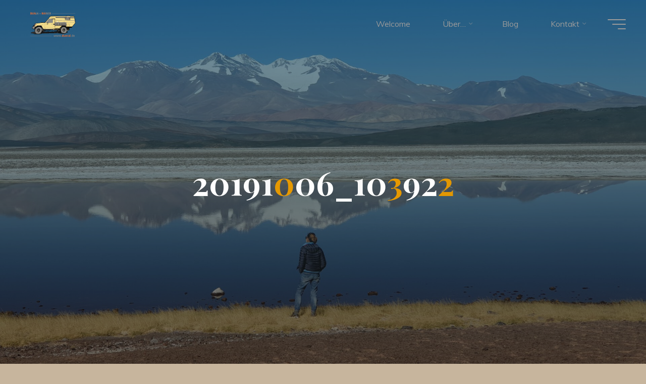

--- FILE ---
content_type: text/html; charset=UTF-8
request_url: https://dunrai.de/20191006_103922/
body_size: 75217
content:
<!DOCTYPE html>
<html lang="de">
<head>
<meta name="viewport" content="width=device-width, user-scalable=yes, initial-scale=1.0">
<meta http-equiv="X-UA-Compatible" content="IE=edge" /><meta charset="UTF-8">
<link rel="profile" href="http://gmpg.org/xfn/11">
<title>20191006_103922</title>
<meta name='robots' content='max-image-preview:large' />
	<style>img:is([sizes="auto" i], [sizes^="auto," i]) { contain-intrinsic-size: 3000px 1500px }</style>
	<link rel='dns-prefetch' href='//secure.gravatar.com' />
<link rel='dns-prefetch' href='//stats.wp.com' />
<link rel='dns-prefetch' href='//fonts.googleapis.com' />
<link rel='dns-prefetch' href='//v0.wordpress.com' />
<link rel='preconnect' href='//c0.wp.com' />
<link rel='preconnect' href='//i0.wp.com' />
<link rel="alternate" type="application/rss+xml" title=" &raquo; Feed" href="https://dunrai.de/feed/" />
<link rel="alternate" type="application/rss+xml" title=" &raquo; Kommentar-Feed" href="https://dunrai.de/comments/feed/" />
<link rel="alternate" type="application/rss+xml" title=" &raquo; 20191006_103922-Kommentar-Feed" href="https://dunrai.de/feed/?attachment_id=1551" />
<script>
window._wpemojiSettings = {"baseUrl":"https:\/\/s.w.org\/images\/core\/emoji\/15.0.3\/72x72\/","ext":".png","svgUrl":"https:\/\/s.w.org\/images\/core\/emoji\/15.0.3\/svg\/","svgExt":".svg","source":{"concatemoji":"https:\/\/dunrai.de\/wp-includes\/js\/wp-emoji-release.min.js?ver=6.7.4"}};
/*! This file is auto-generated */
!function(i,n){var o,s,e;function c(e){try{var t={supportTests:e,timestamp:(new Date).valueOf()};sessionStorage.setItem(o,JSON.stringify(t))}catch(e){}}function p(e,t,n){e.clearRect(0,0,e.canvas.width,e.canvas.height),e.fillText(t,0,0);var t=new Uint32Array(e.getImageData(0,0,e.canvas.width,e.canvas.height).data),r=(e.clearRect(0,0,e.canvas.width,e.canvas.height),e.fillText(n,0,0),new Uint32Array(e.getImageData(0,0,e.canvas.width,e.canvas.height).data));return t.every(function(e,t){return e===r[t]})}function u(e,t,n){switch(t){case"flag":return n(e,"\ud83c\udff3\ufe0f\u200d\u26a7\ufe0f","\ud83c\udff3\ufe0f\u200b\u26a7\ufe0f")?!1:!n(e,"\ud83c\uddfa\ud83c\uddf3","\ud83c\uddfa\u200b\ud83c\uddf3")&&!n(e,"\ud83c\udff4\udb40\udc67\udb40\udc62\udb40\udc65\udb40\udc6e\udb40\udc67\udb40\udc7f","\ud83c\udff4\u200b\udb40\udc67\u200b\udb40\udc62\u200b\udb40\udc65\u200b\udb40\udc6e\u200b\udb40\udc67\u200b\udb40\udc7f");case"emoji":return!n(e,"\ud83d\udc26\u200d\u2b1b","\ud83d\udc26\u200b\u2b1b")}return!1}function f(e,t,n){var r="undefined"!=typeof WorkerGlobalScope&&self instanceof WorkerGlobalScope?new OffscreenCanvas(300,150):i.createElement("canvas"),a=r.getContext("2d",{willReadFrequently:!0}),o=(a.textBaseline="top",a.font="600 32px Arial",{});return e.forEach(function(e){o[e]=t(a,e,n)}),o}function t(e){var t=i.createElement("script");t.src=e,t.defer=!0,i.head.appendChild(t)}"undefined"!=typeof Promise&&(o="wpEmojiSettingsSupports",s=["flag","emoji"],n.supports={everything:!0,everythingExceptFlag:!0},e=new Promise(function(e){i.addEventListener("DOMContentLoaded",e,{once:!0})}),new Promise(function(t){var n=function(){try{var e=JSON.parse(sessionStorage.getItem(o));if("object"==typeof e&&"number"==typeof e.timestamp&&(new Date).valueOf()<e.timestamp+604800&&"object"==typeof e.supportTests)return e.supportTests}catch(e){}return null}();if(!n){if("undefined"!=typeof Worker&&"undefined"!=typeof OffscreenCanvas&&"undefined"!=typeof URL&&URL.createObjectURL&&"undefined"!=typeof Blob)try{var e="postMessage("+f.toString()+"("+[JSON.stringify(s),u.toString(),p.toString()].join(",")+"));",r=new Blob([e],{type:"text/javascript"}),a=new Worker(URL.createObjectURL(r),{name:"wpTestEmojiSupports"});return void(a.onmessage=function(e){c(n=e.data),a.terminate(),t(n)})}catch(e){}c(n=f(s,u,p))}t(n)}).then(function(e){for(var t in e)n.supports[t]=e[t],n.supports.everything=n.supports.everything&&n.supports[t],"flag"!==t&&(n.supports.everythingExceptFlag=n.supports.everythingExceptFlag&&n.supports[t]);n.supports.everythingExceptFlag=n.supports.everythingExceptFlag&&!n.supports.flag,n.DOMReady=!1,n.readyCallback=function(){n.DOMReady=!0}}).then(function(){return e}).then(function(){var e;n.supports.everything||(n.readyCallback(),(e=n.source||{}).concatemoji?t(e.concatemoji):e.wpemoji&&e.twemoji&&(t(e.twemoji),t(e.wpemoji)))}))}((window,document),window._wpemojiSettings);
</script>
<link rel='stylesheet' id='sbi_styles-css' href='https://dunrai.de/wp-content/plugins/instagram-feed/css/sbi-styles.min.css?ver=6.10.0' media='all' />
<style id='wp-emoji-styles-inline-css'>

	img.wp-smiley, img.emoji {
		display: inline !important;
		border: none !important;
		box-shadow: none !important;
		height: 1em !important;
		width: 1em !important;
		margin: 0 0.07em !important;
		vertical-align: -0.1em !important;
		background: none !important;
		padding: 0 !important;
	}
</style>
<link rel='stylesheet' id='wp-block-library-css' href='https://c0.wp.com/c/6.7.4/wp-includes/css/dist/block-library/style.min.css' media='all' />
<link rel='stylesheet' id='mediaelement-css' href='https://c0.wp.com/c/6.7.4/wp-includes/js/mediaelement/mediaelementplayer-legacy.min.css' media='all' />
<link rel='stylesheet' id='wp-mediaelement-css' href='https://c0.wp.com/c/6.7.4/wp-includes/js/mediaelement/wp-mediaelement.min.css' media='all' />
<style id='jetpack-sharing-buttons-style-inline-css'>
.jetpack-sharing-buttons__services-list{display:flex;flex-direction:row;flex-wrap:wrap;gap:0;list-style-type:none;margin:5px;padding:0}.jetpack-sharing-buttons__services-list.has-small-icon-size{font-size:12px}.jetpack-sharing-buttons__services-list.has-normal-icon-size{font-size:16px}.jetpack-sharing-buttons__services-list.has-large-icon-size{font-size:24px}.jetpack-sharing-buttons__services-list.has-huge-icon-size{font-size:36px}@media print{.jetpack-sharing-buttons__services-list{display:none!important}}.editor-styles-wrapper .wp-block-jetpack-sharing-buttons{gap:0;padding-inline-start:0}ul.jetpack-sharing-buttons__services-list.has-background{padding:1.25em 2.375em}
</style>
<style id='classic-theme-styles-inline-css'>
/*! This file is auto-generated */
.wp-block-button__link{color:#fff;background-color:#32373c;border-radius:9999px;box-shadow:none;text-decoration:none;padding:calc(.667em + 2px) calc(1.333em + 2px);font-size:1.125em}.wp-block-file__button{background:#32373c;color:#fff;text-decoration:none}
</style>
<style id='global-styles-inline-css'>
:root{--wp--preset--aspect-ratio--square: 1;--wp--preset--aspect-ratio--4-3: 4/3;--wp--preset--aspect-ratio--3-4: 3/4;--wp--preset--aspect-ratio--3-2: 3/2;--wp--preset--aspect-ratio--2-3: 2/3;--wp--preset--aspect-ratio--16-9: 16/9;--wp--preset--aspect-ratio--9-16: 9/16;--wp--preset--color--black: #000000;--wp--preset--color--cyan-bluish-gray: #abb8c3;--wp--preset--color--white: #ffffff;--wp--preset--color--pale-pink: #f78da7;--wp--preset--color--vivid-red: #cf2e2e;--wp--preset--color--luminous-vivid-orange: #ff6900;--wp--preset--color--luminous-vivid-amber: #fcb900;--wp--preset--color--light-green-cyan: #7bdcb5;--wp--preset--color--vivid-green-cyan: #00d084;--wp--preset--color--pale-cyan-blue: #8ed1fc;--wp--preset--color--vivid-cyan-blue: #0693e3;--wp--preset--color--vivid-purple: #9b51e0;--wp--preset--color--accent-1: #e89a00;--wp--preset--color--accent-2: #00898c;--wp--preset--color--headings: #162521;--wp--preset--color--sitetext: #000000;--wp--preset--color--sitebg: #9a9a9a;--wp--preset--gradient--vivid-cyan-blue-to-vivid-purple: linear-gradient(135deg,rgba(6,147,227,1) 0%,rgb(155,81,224) 100%);--wp--preset--gradient--light-green-cyan-to-vivid-green-cyan: linear-gradient(135deg,rgb(122,220,180) 0%,rgb(0,208,130) 100%);--wp--preset--gradient--luminous-vivid-amber-to-luminous-vivid-orange: linear-gradient(135deg,rgba(252,185,0,1) 0%,rgba(255,105,0,1) 100%);--wp--preset--gradient--luminous-vivid-orange-to-vivid-red: linear-gradient(135deg,rgba(255,105,0,1) 0%,rgb(207,46,46) 100%);--wp--preset--gradient--very-light-gray-to-cyan-bluish-gray: linear-gradient(135deg,rgb(238,238,238) 0%,rgb(169,184,195) 100%);--wp--preset--gradient--cool-to-warm-spectrum: linear-gradient(135deg,rgb(74,234,220) 0%,rgb(151,120,209) 20%,rgb(207,42,186) 40%,rgb(238,44,130) 60%,rgb(251,105,98) 80%,rgb(254,248,76) 100%);--wp--preset--gradient--blush-light-purple: linear-gradient(135deg,rgb(255,206,236) 0%,rgb(152,150,240) 100%);--wp--preset--gradient--blush-bordeaux: linear-gradient(135deg,rgb(254,205,165) 0%,rgb(254,45,45) 50%,rgb(107,0,62) 100%);--wp--preset--gradient--luminous-dusk: linear-gradient(135deg,rgb(255,203,112) 0%,rgb(199,81,192) 50%,rgb(65,88,208) 100%);--wp--preset--gradient--pale-ocean: linear-gradient(135deg,rgb(255,245,203) 0%,rgb(182,227,212) 50%,rgb(51,167,181) 100%);--wp--preset--gradient--electric-grass: linear-gradient(135deg,rgb(202,248,128) 0%,rgb(113,206,126) 100%);--wp--preset--gradient--midnight: linear-gradient(135deg,rgb(2,3,129) 0%,rgb(40,116,252) 100%);--wp--preset--font-size--small: 10px;--wp--preset--font-size--medium: 20px;--wp--preset--font-size--large: 25px;--wp--preset--font-size--x-large: 42px;--wp--preset--font-size--normal: 16px;--wp--preset--font-size--larger: 40px;--wp--preset--spacing--20: 0.44rem;--wp--preset--spacing--30: 0.67rem;--wp--preset--spacing--40: 1rem;--wp--preset--spacing--50: 1.5rem;--wp--preset--spacing--60: 2.25rem;--wp--preset--spacing--70: 3.38rem;--wp--preset--spacing--80: 5.06rem;--wp--preset--shadow--natural: 6px 6px 9px rgba(0, 0, 0, 0.2);--wp--preset--shadow--deep: 12px 12px 50px rgba(0, 0, 0, 0.4);--wp--preset--shadow--sharp: 6px 6px 0px rgba(0, 0, 0, 0.2);--wp--preset--shadow--outlined: 6px 6px 0px -3px rgba(255, 255, 255, 1), 6px 6px rgba(0, 0, 0, 1);--wp--preset--shadow--crisp: 6px 6px 0px rgba(0, 0, 0, 1);}:where(.is-layout-flex){gap: 0.5em;}:where(.is-layout-grid){gap: 0.5em;}body .is-layout-flex{display: flex;}.is-layout-flex{flex-wrap: wrap;align-items: center;}.is-layout-flex > :is(*, div){margin: 0;}body .is-layout-grid{display: grid;}.is-layout-grid > :is(*, div){margin: 0;}:where(.wp-block-columns.is-layout-flex){gap: 2em;}:where(.wp-block-columns.is-layout-grid){gap: 2em;}:where(.wp-block-post-template.is-layout-flex){gap: 1.25em;}:where(.wp-block-post-template.is-layout-grid){gap: 1.25em;}.has-black-color{color: var(--wp--preset--color--black) !important;}.has-cyan-bluish-gray-color{color: var(--wp--preset--color--cyan-bluish-gray) !important;}.has-white-color{color: var(--wp--preset--color--white) !important;}.has-pale-pink-color{color: var(--wp--preset--color--pale-pink) !important;}.has-vivid-red-color{color: var(--wp--preset--color--vivid-red) !important;}.has-luminous-vivid-orange-color{color: var(--wp--preset--color--luminous-vivid-orange) !important;}.has-luminous-vivid-amber-color{color: var(--wp--preset--color--luminous-vivid-amber) !important;}.has-light-green-cyan-color{color: var(--wp--preset--color--light-green-cyan) !important;}.has-vivid-green-cyan-color{color: var(--wp--preset--color--vivid-green-cyan) !important;}.has-pale-cyan-blue-color{color: var(--wp--preset--color--pale-cyan-blue) !important;}.has-vivid-cyan-blue-color{color: var(--wp--preset--color--vivid-cyan-blue) !important;}.has-vivid-purple-color{color: var(--wp--preset--color--vivid-purple) !important;}.has-black-background-color{background-color: var(--wp--preset--color--black) !important;}.has-cyan-bluish-gray-background-color{background-color: var(--wp--preset--color--cyan-bluish-gray) !important;}.has-white-background-color{background-color: var(--wp--preset--color--white) !important;}.has-pale-pink-background-color{background-color: var(--wp--preset--color--pale-pink) !important;}.has-vivid-red-background-color{background-color: var(--wp--preset--color--vivid-red) !important;}.has-luminous-vivid-orange-background-color{background-color: var(--wp--preset--color--luminous-vivid-orange) !important;}.has-luminous-vivid-amber-background-color{background-color: var(--wp--preset--color--luminous-vivid-amber) !important;}.has-light-green-cyan-background-color{background-color: var(--wp--preset--color--light-green-cyan) !important;}.has-vivid-green-cyan-background-color{background-color: var(--wp--preset--color--vivid-green-cyan) !important;}.has-pale-cyan-blue-background-color{background-color: var(--wp--preset--color--pale-cyan-blue) !important;}.has-vivid-cyan-blue-background-color{background-color: var(--wp--preset--color--vivid-cyan-blue) !important;}.has-vivid-purple-background-color{background-color: var(--wp--preset--color--vivid-purple) !important;}.has-black-border-color{border-color: var(--wp--preset--color--black) !important;}.has-cyan-bluish-gray-border-color{border-color: var(--wp--preset--color--cyan-bluish-gray) !important;}.has-white-border-color{border-color: var(--wp--preset--color--white) !important;}.has-pale-pink-border-color{border-color: var(--wp--preset--color--pale-pink) !important;}.has-vivid-red-border-color{border-color: var(--wp--preset--color--vivid-red) !important;}.has-luminous-vivid-orange-border-color{border-color: var(--wp--preset--color--luminous-vivid-orange) !important;}.has-luminous-vivid-amber-border-color{border-color: var(--wp--preset--color--luminous-vivid-amber) !important;}.has-light-green-cyan-border-color{border-color: var(--wp--preset--color--light-green-cyan) !important;}.has-vivid-green-cyan-border-color{border-color: var(--wp--preset--color--vivid-green-cyan) !important;}.has-pale-cyan-blue-border-color{border-color: var(--wp--preset--color--pale-cyan-blue) !important;}.has-vivid-cyan-blue-border-color{border-color: var(--wp--preset--color--vivid-cyan-blue) !important;}.has-vivid-purple-border-color{border-color: var(--wp--preset--color--vivid-purple) !important;}.has-vivid-cyan-blue-to-vivid-purple-gradient-background{background: var(--wp--preset--gradient--vivid-cyan-blue-to-vivid-purple) !important;}.has-light-green-cyan-to-vivid-green-cyan-gradient-background{background: var(--wp--preset--gradient--light-green-cyan-to-vivid-green-cyan) !important;}.has-luminous-vivid-amber-to-luminous-vivid-orange-gradient-background{background: var(--wp--preset--gradient--luminous-vivid-amber-to-luminous-vivid-orange) !important;}.has-luminous-vivid-orange-to-vivid-red-gradient-background{background: var(--wp--preset--gradient--luminous-vivid-orange-to-vivid-red) !important;}.has-very-light-gray-to-cyan-bluish-gray-gradient-background{background: var(--wp--preset--gradient--very-light-gray-to-cyan-bluish-gray) !important;}.has-cool-to-warm-spectrum-gradient-background{background: var(--wp--preset--gradient--cool-to-warm-spectrum) !important;}.has-blush-light-purple-gradient-background{background: var(--wp--preset--gradient--blush-light-purple) !important;}.has-blush-bordeaux-gradient-background{background: var(--wp--preset--gradient--blush-bordeaux) !important;}.has-luminous-dusk-gradient-background{background: var(--wp--preset--gradient--luminous-dusk) !important;}.has-pale-ocean-gradient-background{background: var(--wp--preset--gradient--pale-ocean) !important;}.has-electric-grass-gradient-background{background: var(--wp--preset--gradient--electric-grass) !important;}.has-midnight-gradient-background{background: var(--wp--preset--gradient--midnight) !important;}.has-small-font-size{font-size: var(--wp--preset--font-size--small) !important;}.has-medium-font-size{font-size: var(--wp--preset--font-size--medium) !important;}.has-large-font-size{font-size: var(--wp--preset--font-size--large) !important;}.has-x-large-font-size{font-size: var(--wp--preset--font-size--x-large) !important;}
:where(.wp-block-post-template.is-layout-flex){gap: 1.25em;}:where(.wp-block-post-template.is-layout-grid){gap: 1.25em;}
:where(.wp-block-columns.is-layout-flex){gap: 2em;}:where(.wp-block-columns.is-layout-grid){gap: 2em;}
:root :where(.wp-block-pullquote){font-size: 1.5em;line-height: 1.6;}
</style>
<link rel='stylesheet' id='bravada-themefonts-css' href='https://dunrai.de/wp-content/themes/bravada/resources/fonts/fontfaces.css?ver=1.1.4' media='all' />
<link rel='stylesheet' id='bravada-googlefonts-css' href='//fonts.googleapis.com/css?family=Muli%3A%7CPlayfair+Display%3A%7CMuli%3A100%2C200%2C300%2C400%2C500%2C600%2C700%2C800%2C900%7CPlayfair+Display%3A700&#038;ver=1.1.4' media='all' />
<link rel='stylesheet' id='bravada-main-css' href='https://dunrai.de/wp-content/themes/bravada/style.css?ver=1.1.4' media='all' />
<style id='bravada-main-inline-css'>
 body:not(.bravada-landing-page) #container, #colophon-inside, .footer-inside, #breadcrumbs-container-inside { margin: 0 auto; max-width: 1240px; } body:not(.bravada-landing-page) #container { max-width: calc( 1240px - 4em ); } #primary { width: 320px; } #secondary { width: 320px; } #container.one-column .main { width: 100%; } #container.two-columns-right #secondary { float: right; } #container.two-columns-right .main, .two-columns-right #breadcrumbs { width: calc( 100% - 320px ); float: left; } #container.two-columns-left #primary { float: left; } #container.two-columns-left .main, .two-columns-left #breadcrumbs { width: calc( 100% - 320px ); float: right; } #container.three-columns-right #primary, #container.three-columns-left #primary, #container.three-columns-sided #primary { float: left; } #container.three-columns-right #secondary, #container.three-columns-left #secondary, #container.three-columns-sided #secondary { float: left; } #container.three-columns-right #primary, #container.three-columns-left #secondary { margin-left: 0%; margin-right: 0%; } #container.three-columns-right .main, .three-columns-right #breadcrumbs { width: calc( 100% - 640px ); float: left; } #container.three-columns-left .main, .three-columns-left #breadcrumbs { width: calc( 100% - 640px ); float: right; } #container.three-columns-sided #secondary { float: right; } #container.three-columns-sided .main, .three-columns-sided #breadcrumbs { width: calc( 100% - 640px ); float: right; } .three-columns-sided #breadcrumbs { margin: 0 calc( 0% + 320px ) 0 -1920px; } html { font-family: Muli; font-size: 16px; font-weight: 400; line-height: 1.8; ; } #site-title { font-family: Playfair Display; font-size: 1.3em; font-weight: 700; } #site-text { ; } nav#mobile-menu #mobile-nav a { font-family: Playfair Display; font-size: 2.5em; font-weight: 700; font-size: clamp(1.3rem, 5vw, 2.5em); ; } nav#mobile-menu #mobile-nav ul.sub-menu a { font-size: clamp(1.1rem, 4vw, 2em); } nav#mobile-menu input[type=search] { font-family: Playfair Display; } .widget-title, #comments-title, #reply-title, .related-posts .related-main-title, .main .author-info .page-title { font-family: Playfair Display; font-size: 1.2em; font-weight: 700; line-height: 2; margin-bottom: 0.5em; ; } .widget-title::after, #comments-title::after, #reply-title::after, .related-posts .related-main-title::after { margin-bottom: 0.5em; } .widget-container { font-family: Muli; font-size: 1em; font-weight: 400; } .widget-container ul li { line-height: 1.8; ; } .entry-title, .main .page-title { font-family: Playfair Display; font-size: 1.7em; font-weight: 700; ; } body:not(.single) .entry-meta > span { font-family: Muli; font-size: 1em; font-weight: 300; ; } /* single post titles/metas */ #header-page-title .entry-title, .singular-title, .lp-staticslider .staticslider-caption-title, .seriousslider-theme .seriousslider-caption-title { font-family: Playfair Display; font-size: 5em; font-weight: 700; font-size: clamp(2.5em, 5vw, 5em ); line-height: 1.3; ; } .single .entry-meta > span { font-family: Muli; font-size: 1.1em; font-weight: 300; ; } h1 { font-size: 2.33em; } h2 { font-size: 2.06em; } h3 { font-size: 1.79em; } h4 { font-size: 1.52em; } h5 { font-size: 1.25em; } h6 { font-size: 0.98em; } h1, h2, h3, h4 { font-family: Playfair Display; font-weight: 700; ; } .entry-content h1, .entry-summary h1, .entry-content h2, .entry-summary h2, .entry-content h3, .entry-summary h3, .entry-content h4, .entry-summary h4, .entry-content h5, .entry-summary h5, .entry-content h6, .entry-summary h6 { line-height: 1.2; margin-bottom: 0.5em; } .lp-section-header .lp-section-desc, .lp-box-title, .lp-tt-title, #nav-fixed a + a, #nav-below span, .lp-blocks.lp-blocks1 .lp-block .lp-block-readmore { font-family: Playfair Display; } .lp-section-header .lp-section-title { font-family: Muli; } blockquote cite { font-family: Muli; } :root { --bravada-accent-1: #e89a00; --bravada-accent-2: #00898c; } .bravada-accent-1 { color: #e89a00; } .bravada-accent-2 { color: #00898c; } .bravada-accent-1-bg { background-color: #e89a00; } .bravada-accent-2-bg { background-color: #00898c; } body { color: #000000; background-color: #c7b59d; } .lp-staticslider .staticslider-caption-text a { color: #9a9a9a; } #site-header-main, .menu-search-animated .searchform input[type="search"], #access .menu-search-animated .searchform, .site-header-bottom-fixed, .bravada-over-menu .site-header-bottom.header-fixed .site-header-bottom-fixed { background-color: #9a9a9a; } .bravada-over-menu .site-header-bottom-fixed { background: transparent; } .bravada-over-menu .header-fixed.site-header-bottom #site-title a, .bravada-over-menu .header-fixed.site-header-bottom #site-description { color: #e89a00; } .bravada-over-menu #site-title a, .bravada-over-menu #site-description, .bravada-over-menu #access > div > ul > li, .bravada-over-menu #access > div > ul > li > a, .bravada-over-menu .site-header-bottom:not(.header-fixed) #nav-toggle, #breadcrumbs-container span, #breadcrumbs-container a, #breadcrumbs-container i { color: #9a9a9a; } #bmobile #site-title a { color: #e89a00; } #site-title a::before { background: #e89a00; } body:not(.bravada-over-menu) .site-header-bottom #site-title a::before, .bravada-over-menu .header-fixed.site-header-bottom #site-title a::before { background: #00898c; } body:not(.bravada-over-menu) .site-header-bottom #site-title a:hover { color: #e89a00; } #site-title a:hover::before { background: #00898c; } #access > div > ul > li, #access > div > ul > li > a, .bravada-over-menu .header-fixed.site-header-bottom #access > div > ul > li:not([class*='current']), .bravada-over-menu .header-fixed.site-header-bottom #access > div > ul > li:not([class*='current']) > a { color: #444444; } .hamburger span { background-color: #444444; } #mobile-menu, nav#mobile-menu #mobile-nav a { color: #FFFFFF; } nav#mobile-menu #mobile-nav > li.current_page_item > a, nav#mobile-menu #mobile-nav > li.current-menu-item > a, nav#mobile-menu #mobile-nav > li.current_page_ancestor > a, nav#mobile-menu #mobile-nav > li.current-menu-ancestor > a, nav#mobile-menu #mobile-nav a:hover { color: #e89a00; } nav#mobile-menu { color: #FFFFFF; background-color: #066664; } #mobile-nav .searchform input[type="search"] { border-color: #FFFFFF; } .burgermenu-active.bravada-over-menu .site-header-bottom.header-fixed .site-header-bottom-fixed { background-color: transparent; } .burgermenu-active.bravada-over-menu .site-header-bottom .hamburger span { background-color: #FFFFFF; } .bravada-over-menu:not(.burgermenu-active) .site-header-bottom:not(.header-fixed) .hamburger span { background-color: #9a9a9a; } .bravada-over-menu .header-fixed.site-header-bottom .side-section-element.widget_cryout_socials a:hover::before, .side-section-element.widget_cryout_socials a:hover::before { color: #9a9a9a; } #access ul.sub-menu li a, #access ul.children li a, .topmenu ul li a { color: #FFFFFF; } #access ul.sub-menu li a, #access ul.children li a { background-color: #066664; } #access ul.sub-menu li a:hover, #access ul.children li a:hover { color: #e89a00; } #access > div > ul > li.current_page_item > a, #access > div > ul > li.current-menu-item > a, #access > div > ul > li.current_page_ancestor > a, #access > div > ul > li.current-menu-ancestor > a, .bravada-over-menu .header-fixed.site-header-bottom #access > div > ul > li > a { color: #e9b44c; } #access ul.children > li.current_page_item > a, #access ul.sub-menu > li.current-menu-item > a, #access ul.children > li.current_page_ancestor > a, #access ul.sub-menu > li.current-menu-ancestor > a { opacity: 0.95; } #access > div > ul ul > li a:not(:only-child)::after { border-left-color: #066664; } #access > div > ul > li > ul::before { border-bottom-color: #066664; } #access ul li.special1 > a { background-color: #8b8b8b; } #access ul li.special2 > a { background-color: #444444; color: #9a9a9a; } #access ul li.accent1 > a { background-color: #e89a00; color: #9a9a9a; } #access ul li.accent2 > a { background-color: #00898c; color: #9a9a9a; } #access ul li.accent1 > a:hover, #access ul li.accent2 > a:hover { color: #9a9a9a; } #access > div > ul > li.accent1 > a > span::before, #access > div > ul > li.accent2 > a > span::before { background-color: #9a9a9a; } article.hentry, body:not(.blog):not(.page-template-template-blog):not(.archive):not(.search) #container:not(.bravada-landing-page) .main, body.bravada-boxed-layout:not(.bravada-landing-page) #container { background-color: #9a9a9a; } .pagination span { color: #00898c; } .pagination a:hover { background-color: #e89a00; color: #9a9a9a; } #header-overlay, .lp-staticslider::after, .seriousslider-theme .item::after { background-color: #08415c; background: -webkit-linear-gradient( 90deg, #08415c 0%, #1c110a 100%); background: linear-gradient( 180deg, #08415c 0%, #1c110a 100%); opacity: 0.6; pointer-events: none; } #header-page-title #header-page-title-inside, #header-page-title .entry-title, #header-page-title .entry-meta span, #header-page-title .entry-meta a, #header-page-title .entry-meta time, #header-page-title .entry-meta .icon-metas::before, #header-page-title .byline, #header-page-title #breadcrumbs-nav, .lp-staticslider .staticslider-caption-inside, .seriousslider-theme .seriousslider-caption-inside { color: #FFFFFF; } #colophon, #footer { background-color: #1e3231; color: #DBDBDB; } .post-thumbnail-container .featured-image-overlay::before { background-color: #e89a00; background: -webkit-gradient(linear, left top, left bottom, from(#e89a00), to(#00898c)); background: linear-gradient(to bottom, #e89a00, #00898c); } .post-thumbnail-container .featured-image-overlay::after { background-color: #e89a00; background: -webkit-gradient(linear, left top, left bottom, from(#e89a00), to(#00898c)); background: linear-gradient(to bottom, #00898c, #e89a00); } .main #content-masonry .post-thumbnail-container:hover + .entry-after-image .entry-title a { color: #e89a00; } @media (max-width: 720px) { .bravada-magazine-one .main #content-masonry .post-thumbnail-container + .entry-after-image { background-color: #9a9a9a; } } .entry-title a:active, .entry-title a:hover { color: #e89a00; } span.entry-format { color: #e89a00; } .main #content-masonry .format-link .entry-content a { background-color: #e89a00; color: #9a9a9a; } .main #content-masonry .format-link::after { color: #9a9a9a; } .cryout article.hentry.format-image, .cryout article.hentry.format-audio, .cryout article.hentry.format-video { background-color: #9a9a9a; } .format-aside, .format-quote { border-color: #898989; } .single .author-info { border-color: #898989; } .entry-content h5, .entry-content h6, .lp-text-content h5, .lp-text-content h6 { color: #00898c; } .entry-content blockquote::before, .entry-content blockquote::after { color: rgba(0,0,0,0.2); } .entry-content h1, .entry-content h2, .entry-content h3, .entry-content h4, .lp-text-content h1, .lp-text-content h2, .lp-text-content h3, .lp-text-content h4 { color: #162521; } .entry-title, .page-title { color: #162521; } a { color: #e89a00; } a:hover, .widget-area a, .entry-meta span a:hover, .comments-link a { color: #00898c; } .comments-link a:hover, .widget-area a:hover { color: #e89a00; } .socials a::before, .socials a:hover::before { color: #e89a00; } .socials a::after, .socials a:hover::after { color: #00898c; } .bravada-normalizedtags #content .tagcloud a { color: #9a9a9a; background-color: #e89a00; } .bravada-normalizedtags #content .tagcloud a:hover { background-color: #00898c; } #nav-fixed i { background-color: #767676; } #nav-fixed .nav-next:hover i, #nav-fixed .nav-previous:hover i { background-color: #00898c; } #nav-fixed a:hover + a, #nav-fixed a + a:hover { background-color: rgba(0,137,140,1); } #nav-fixed i, #nav-fixed span { color: #9a9a9a; } button#toTop i::before { color: #e89a00; } button#toTop i::after { color: #00898c; } @media (max-width: 800px) { .cryout #footer-bottom .footer-inside { padding-top: 2.5em; } .cryout .footer-inside a#toTop { background-color: #e89a00; color: #c7b59d; } .cryout .footer-inside a#toTop:hover { opacity: 0.8;} } .entry-meta .icon-metas:before { color: #000000; } #site-title span a::before { width: calc(100% - 1.2em); } .bravada-caption-one .main .wp-caption .wp-caption-text { border-bottom-color: #898989; } .bravada-caption-two .main .wp-caption .wp-caption-text { background-color: #909090; } .bravada-image-one .entry-content img[class*="align"], .bravada-image-one .entry-summary img[class*="align"], .bravada-image-two .entry-content img[class*='align'], .bravada-image-two .entry-summary img[class*='align'] { border-color: #898989; } .bravada-image-five .entry-content img[class*='align'], .bravada-image-five .entry-summary img[class*='align'] { border-color: #e89a00; } .entry-summary .excerpt-fade { background-image: linear-gradient(to left, #9a9a9a, transparent); } /* diffs */ span.edit-link a.post-edit-link, span.edit-link a.post-edit-link:hover, span.edit-link .icon-edit:before { color: #000000; } .searchform { border-color: #868686; } .entry-meta span, .entry-meta a, .entry-utility span, .entry-utility a, .entry-meta time, #breadcrumbs-nav { color: #000000; } .main #content-masonry .post-thumbnail-container span.bl_categ, .main #content-masonry .post-thumbnail-container .comments-link { background-color: #9a9a9a; } .footermenu ul li span.sep { color: #e89a00; } .entry-meta a::after, .entry-utility a::after { background: #00898c; } #header-page-title .category-metas a { color: #e89a00; } .entry-meta .author:hover .avatar { border-color: #e89a00; } .animated-title span.cry-single.animated-letter, .animated-title span.cry-double.animated-letter { color: #e89a00; } span.entry-sticky { color: #00898c; } #commentform { } code, #nav-below .nav-previous a::before, #nav-below .nav-next a::before { background-color: #898989; } #nav-below .nav-previous::after, #nav-below .nav-next::after { background-color: #e89a00; } pre, .comment-author { border-color: #898989; } .commentlist .comment-area, .commentlist .pingback { border-color: #8e8e8e; } .commentlist img.avatar { background-color: #9a9a9a; } .comment-meta a { color: #000000; } .commentlist .reply a, .commentlist .author-name, .commentlist .author-name a { background-color: #e89a00; color: #9a9a9a; } .commentlist .reply a:hover { background-color: #00898c; } select, input[type], textarea { color: #000000; background-color: #909090; } .sidey select { background-color: #9a9a9a; } .searchform .searchsubmit { background: #e89a00; } .searchform:hover .searchsubmit { background: #00898c; } .searchform input[type="search"], .searchform input[type="search"]:hover, .searchform input[type="search"]:focus { background-color: #9a9a9a; } input[type]:hover, textarea:hover, select:hover, input[type]:focus, textarea:focus, select:focus { border-color: #777777; } button, input[type="button"], input[type="submit"], input[type="reset"] { background-color: #e89a00; color: #9a9a9a; } button:hover, input[type="button"]:hover, input[type="submit"]:hover, input[type="reset"]:hover { background-color: #00898c; } .comment-form-author input, .comment-form-email input, .comment-form-url input, .comment-form-comment textarea { background-color: #8b8b8b; } .comment-form-author input:hover, .comment-form-email input:hover, .comment-form-url input:hover, .comment-form-comment textarea:hover, .comment-form-author input:focus, .comment-form-email input:focus, .comment-form-url input:focus, .comment-form-comment textarea:focus { background-color: #e89a00; color: #9a9a9a; } .comment-form-author, .comment-form-email { border-color: #9a9a9a; } hr { background-color: #8b8b8b; } .cryout-preloader-inside .bounce1 { background-color: #e89a00; } .cryout-preloader-inside .bounce2 { background-color: #00898c; } .page-header.pad-container { background-color: #9a9a9a; } /* gutenberg */ .wp-block-image.alignwide { margin-left: calc( ( 0% + 4em ) * -1 ); margin-right: calc( ( 0% + 4em ) * -1 ); } .wp-block-image.alignwide img { width: calc( 100% + 8em ); max-width: calc( 100% + 8em ); } .has-accent-1-color, .has-accent-1-color:hover { color: #e89a00; } .has-accent-2-color, .has-accent-2-color:hover { color: #00898c; } .has-headings-color, .has-headings-color:hover { color: #162521; } .has-sitetext-color, .has-sitetext-color:hover { color: #000000; } .has-sitebg-color, .has-sitebg-color:hover { color: #9a9a9a; } .has-accent-1-background-color { background-color: #e89a00; } .has-accent-2-background-color { background-color: #00898c; } .has-headings-background-color { background-color: #162521; } .has-sitetext-background-color { background-color: #000000; } .has-sitebg-background-color { background-color: #9a9a9a; } .has-small-font-size { font-size: 13px; } .has-regular-font-size { font-size: 16px; } .has-large-font-size { font-size: 19px; } .has-larger-font-size { font-size: 23px; } .has-huge-font-size { font-size: 23px; } /* woocommerce */ .woocommerce-thumbnail-container .woocommerce-buttons-container a, .woocommerce-page #respond input#submit.alt, .woocommerce a.button.alt, .woocommerce-page button.button.alt, .woocommerce input.button.alt, .woocommerce #respond input#submit, .woocommerce a.button, .woocommerce button.button, .woocommerce input.button { } .woocommerce ul.products li.product .woocommerce-loop-category__title, .woocommerce ul.products li.product .woocommerce-loop-product__title, .woocommerce ul.products li.product h3, .woocommerce div.product .product_title, .woocommerce .woocommerce-tabs h2 { font-family: Muli; } .woocommerce ul.products li.product .woocommerce-loop-category__title, .woocommerce ul.products li.product .woocommerce-loop-product__title, .woocommerce ul.products li.product h3, .woocommerce .star-rating { color: #00898c; } .woocommerce #respond input#submit, .woocommerce a.button, .woocommerce button.button, .woocommerce input.button { background-color: #e89a00; color: #9a9a9a; line-height: 1.8; } .woocommerce #respond input#submit:hover, .woocommerce a.button:hover, .woocommerce button.button:hover, .woocommerce input.button:hover { background-color: #00898c; color: #9a9a9a; } .woocommerce-page #respond input#submit.alt, .woocommerce a.button.alt, .woocommerce-page button.button.alt, .woocommerce input.button.alt { color: #e89a00; line-height: 1.8; } .woocommerce-page #respond input#submit.alt::after, .woocommerce a.button.alt::after, .woocommerce-page button.button.alt::after, .woocommerce input.button.alt::after { content: ""; position: absolute; left: 0; top: 0; width: 100%; height: 100%; outline: 2px solid; -webkit-transition: .3s ease all; transition: .3s ease all; } .woocommerce-page #respond input#submit.alt:hover::after, .woocommerce a.button.alt:hover::after, .woocommerce-page button.button.alt:hover::after, .woocommerce input.button.alt:hover::after { opacity: 0; -webkit-transform: scale(1.2, 1.4); transform: scale(1.2, 1.4); } .woocommerce-page #respond input#submit.alt:hover, .woocommerce a.button.alt:hover, .woocommerce-page button.button.alt:hover, .woocommerce input.button.alt:hover { color: #00898c; } .woocommerce div.product .woocommerce-tabs ul.tabs li.active { border-bottom-color: #9a9a9a; } .woocommerce #respond input#submit.alt.disabled, .woocommerce #respond input#submit.alt.disabled:hover, .woocommerce #respond input#submit.alt:disabled, .woocommerce #respond input#submit.alt:disabled:hover, .woocommerce #respond input#submit.alt[disabled]:disabled, .woocommerce #respond input#submit.alt[disabled]:disabled:hover, .woocommerce a.button.alt.disabled, .woocommerce a.button.alt.disabled:hover, .woocommerce a.button.alt:disabled, .woocommerce a.button.alt:disabled:hover, .woocommerce a.button.alt[disabled]:disabled, .woocommerce a.button.alt[disabled]:disabled:hover, .woocommerce button.button.alt.disabled, .woocommerce button.button.alt.disabled:hover, .woocommerce button.button.alt:disabled, .woocommerce button.button.alt:disabled:hover, .woocommerce button.button.alt[disabled]:disabled, .woocommerce button.button.alt[disabled]:disabled:hover, .woocommerce input.button.alt.disabled, .woocommerce input.button.alt.disabled:hover, .woocommerce input.button.alt:disabled, .woocommerce input.button.alt:disabled:hover, .woocommerce input.button.alt[disabled]:disabled, .woocommerce input.button.alt[disabled]:disabled:hover { background-color: #00898c; color: #fff; } .woocommerce div.product .product_title, .woocommerce ul.products li.product .price, .woocommerce div.product p.price, .woocommerce div.product span.price { color: #00898c} .woocommerce .quantity .qty { background-color: #898989; } .woocommerce-checkout #payment { background: #909090; } .woocommerce .widget_price_filter .ui-slider .ui-slider-handle { background: #00898c; } .woocommerce div.product .products > h2, .woocommerce .cart-collaterals h2 { font-family: Playfair Display; font-size: 1.2em; font-weight: 700; line-height: 2; ; } .woocommerce div.product .products > h2::after, .woocommerce .cart-collaterals h2::after { background-color: #e89a00 ; } .main .entry-content, .main .entry-summary { text-align: inherit; } .main p, .main ul, .main ol, .main dd, .main pre, .main hr { margin-bottom: 1em; } .main .entry-content p { text-indent: 0em; } .main a.post-featured-image { background-position: center center; } #header-widget-area { width: 33%; right: 10px; } .bravada-striped-table .main thead th, .bravada-bordered-table .main thead th, .bravada-striped-table .main td, .bravada-striped-table .main th, .bravada-bordered-table .main th, .bravada-bordered-table .main td { border-color: #848484; } .bravada-clean-table .main th, .bravada-striped-table .main tr:nth-child(even) td, .bravada-striped-table .main tr:nth-child(even) th { background-color: #939393; } .bravada-cropped-featured .main .post-thumbnail-container { height: 300px; } .bravada-responsive-featured .main .post-thumbnail-container { max-height: 300px; height: auto; } article.hentry .article-inner, #content-masonry article.hentry .article-inner { padding: 0%; } .site-header-bottom { height:75px; } .site-header-bottom .site-header-inside { height:75px; } .menu-search-animated, .menu-burger, #sheader-container, .identity, #nav-toggle { height: 75px; line-height: 75px; } #access div > ul > li > a, #access ul li[class*="icon"]::before { line-height:75px; } nav#mobile-menu { padding-top: 85px; } body.admin-bar nav#mobile-menu { padding-top: 117px; } #branding { height: 75px; } .bravada-responsive-headerimage #masthead #header-image-main-inside { max-height: 1080px; } .bravada-cropped-headerimage #masthead #header-image-main-inside { height: 1080px; } #header-widget-area { top: 85px; } .bravada-landing-page .lp-blocks-inside, .bravada-landing-page .lp-boxes-inside, .bravada-landing-page .lp-text-inside, .bravada-landing-page .lp-posts-inside, .bravada-landing-page .lp-page-inside, .bravada-landing-page .lp-section-header, .bravada-landing-page .content-widget { max-width: 1240px; } @media (min-width: 960px) { .bravada-landing-page .lp-blocks.lp-blocks1 .lp-blocks-inside { max-width: calc(1240px - 5em); background-color: #9a9a9a; } } #header-page-title #header-page-title-inside, .lp-staticslider .staticslider-caption, .seriousslider.seriousslider-theme .seriousslider-caption { max-width: 1240px; max-width: 85%; padding-top: 85px; } @media (max-width: 1024px) { #header-page-title #header-page-title-inside, .lp-staticslider .staticslider-caption, .seriousslider.seriousslider-theme .seriousslider-caption { max-width: 100%; } } .bravada-landing-page .content-widget { margin: 0 auto; } a.staticslider-button, .seriousslider-theme .seriousslider-caption-buttons a { background-color: #e89a00; } a.staticslider-button:hover, .seriousslider-theme .seriousslider-caption-buttons a:hover { background-color: #00898c; } .widget-title, #comments-title, #reply-title, .related-posts .related-main-title, .main .page-title, #nav-below em, .lp-text .lp-text-title, .lp-boxes-animated .lp-box-title { background-image: linear-gradient(to bottom, rgba(232,154,0,0.4) 0%, rgba(232,154,0,0.4) 100%); } .lp-slider { background-color: #F9F7F5; } .lp-blocks { background-color: #9a9a9a; } .lp-boxes { background-color: #c7b59d; } .lp-boxes .lp-boxes-inside::before { background-color: #e89a00 ; } .lp-boxes ~ .lp-boxes .lp-boxes-inside::before { background-color: #00898c ; } .lp-boxes ~ .lp-boxes ~ .lp-boxes .lp-boxes-inside::before { background-color: #e89a00 ; } .lp-text { background-color: #c7b59d; } #lp-posts, #lp-page { background-color: #c7b59d; } .lp-block { background-color: #9a9a9a; } .lp-block i[class^="blicon"]::before { color: #00898c; } .lp-block .lp-block-title, .lp-text .lp-text-title { color: #162521; } .lp-block .lp-block-title::after { background-color: #e89a00; } .lp-blocks1 .lp-block i[class^="blicon"] +i[class^="blicon"]::before { color: #00898c; } .lp-block-readmore { color: #000000; } .lp-block-readmore:hover { color: #e89a00; } .lp-text-title { color: #00898c; } .lp-text-inside .lp-text-background { background-color: #9a9a9a; } .lp-boxes .lp-box { background-color: #9a9a9a; } .lp-boxes-animated .box-overlay { background-color: #00898c; } .lp-boxes-animated .lp-box-readmore { color: #e89a00; } .lp-boxes-static .box-overlay { background-color: #e89a00; } .lp-box-title { color: #162521; } .lp-box-title:hover { color: #e89a00; } .lp-boxes-1 .lp-box .lp-box-image { height: 250px; } #cryout_ajax_more_trigger, .lp-port-readmore { color: #00898c; } .lpbox-rnd1 { background-color: #907e66; } .lpbox-rnd2 { background-color: #8b7961; } .lpbox-rnd3 { background-color: #86745c; } .lpbox-rnd4 { background-color: #816f57; } .lpbox-rnd5 { background-color: #7c6a52; } .lpbox-rnd6 { background-color: #77654d; } .lpbox-rnd7 { background-color: #726048; } .lpbox-rnd8 { background-color: #6d5b43; } 
</style>
<link rel='stylesheet' id='jetpack-subscriptions-css' href='https://c0.wp.com/p/jetpack/15.4/_inc/build/subscriptions/subscriptions.min.css' media='all' />
<link rel='stylesheet' id='cryout-serious-slider-style-css' href='https://dunrai.de/wp-content/plugins/cryout-serious-slider/resources/style.css?ver=1.2.7' media='all' />
<!--[if lt IE 9]>
<script src="https://dunrai.de/wp-content/themes/bravada/resources/js/html5shiv.min.js?ver=1.1.4" id="bravada-html5shiv-js"></script>
<![endif]-->
<script src="https://c0.wp.com/c/6.7.4/wp-includes/js/jquery/jquery.min.js" id="jquery-core-js"></script>
<script src="https://c0.wp.com/c/6.7.4/wp-includes/js/jquery/jquery-migrate.min.js" id="jquery-migrate-js"></script>
<script src="https://dunrai.de/wp-content/plugins/cryout-serious-slider/resources/jquery.mobile.custom.min.js?ver=1.2.7" id="cryout-serious-slider-jquerymobile-js"></script>
<script src="https://dunrai.de/wp-content/plugins/cryout-serious-slider/resources/slider.js?ver=1.2.7" id="cryout-serious-slider-script-js"></script>
<link rel="https://api.w.org/" href="https://dunrai.de/wp-json/" /><link rel="alternate" title="JSON" type="application/json" href="https://dunrai.de/wp-json/wp/v2/media/1551" /><link rel="EditURI" type="application/rsd+xml" title="RSD" href="https://dunrai.de/xmlrpc.php?rsd" />
<meta name="generator" content="WordPress 6.7.4" />
<link rel='shortlink' href='https://wp.me/aaAbRw-p1' />
<link rel="alternate" title="oEmbed (JSON)" type="application/json+oembed" href="https://dunrai.de/wp-json/oembed/1.0/embed?url=https%3A%2F%2Fdunrai.de%2F20191006_103922%2F" />
<link rel="alternate" title="oEmbed (XML)" type="text/xml+oembed" href="https://dunrai.de/wp-json/oembed/1.0/embed?url=https%3A%2F%2Fdunrai.de%2F20191006_103922%2F&#038;format=xml" />
	<style>img#wpstats{display:none}</style>
		<link rel="author" href="http://www.dunrai.de"><meta name="generator" content="Elementor 3.34.1; features: additional_custom_breakpoints; settings: css_print_method-external, google_font-enabled, font_display-auto">
<style>.recentcomments a{display:inline !important;padding:0 !important;margin:0 !important;}</style>			<style>
				.e-con.e-parent:nth-of-type(n+4):not(.e-lazyloaded):not(.e-no-lazyload),
				.e-con.e-parent:nth-of-type(n+4):not(.e-lazyloaded):not(.e-no-lazyload) * {
					background-image: none !important;
				}
				@media screen and (max-height: 1024px) {
					.e-con.e-parent:nth-of-type(n+3):not(.e-lazyloaded):not(.e-no-lazyload),
					.e-con.e-parent:nth-of-type(n+3):not(.e-lazyloaded):not(.e-no-lazyload) * {
						background-image: none !important;
					}
				}
				@media screen and (max-height: 640px) {
					.e-con.e-parent:nth-of-type(n+2):not(.e-lazyloaded):not(.e-no-lazyload),
					.e-con.e-parent:nth-of-type(n+2):not(.e-lazyloaded):not(.e-no-lazyload) * {
						background-image: none !important;
					}
				}
			</style>
			
<!-- Jetpack Open Graph Tags -->
<meta property="og:type" content="article" />
<meta property="og:title" content="20191006_103922" />
<meta property="og:url" content="https://dunrai.de/20191006_103922/" />
<meta property="og:description" content="Lange Arme.." />
<meta property="article:published_time" content="2019-10-16T19:19:10+00:00" />
<meta property="article:modified_time" content="2019-10-16T19:35:04+00:00" />
<meta property="og:image" content="https://dunrai.de/wp-content/uploads/2019/10/20191006_103922.jpg" />
<meta property="og:image:alt" content="" />
<meta property="og:locale" content="de_DE" />
<meta name="twitter:text:title" content="20191006_103922" />
<meta name="twitter:image" content="https://i0.wp.com/dunrai.de/wp-content/uploads/2019/10/20191006_103922.jpg?fit=1200%2C675&#038;ssl=1&#038;w=640" />
<meta name="twitter:card" content="summary_large_image" />

<!-- End Jetpack Open Graph Tags -->
<noscript><style>.cryout .cryout-preloader {display: none;}.cryout img[loading="lazy"] {opacity: 1;}</style></noscript>
<link rel="icon" href="https://i0.wp.com/dunrai.de/wp-content/uploads/2020/04/cropped-IlluObelix-scaled-1.jpg?fit=32%2C32&#038;ssl=1" sizes="32x32" />
<link rel="icon" href="https://i0.wp.com/dunrai.de/wp-content/uploads/2020/04/cropped-IlluObelix-scaled-1.jpg?fit=192%2C192&#038;ssl=1" sizes="192x192" />
<link rel="apple-touch-icon" href="https://i0.wp.com/dunrai.de/wp-content/uploads/2020/04/cropped-IlluObelix-scaled-1.jpg?fit=180%2C180&#038;ssl=1" />
<meta name="msapplication-TileImage" content="https://i0.wp.com/dunrai.de/wp-content/uploads/2020/04/cropped-IlluObelix-scaled-1.jpg?fit=270%2C270&#038;ssl=1" />
</head>

<body class="attachment attachment-template-default single single-attachment postid-1551 attachmentid-1551 attachment-jpeg wp-custom-logo wp-embed-responsive bravada-image-none bravada-caption-one bravada-totop-normal bravada-stripped-table bravada-fixed-menu bravada-over-menu bravada-menu-right bravada-topsection-normal bravada-cropped-headerimage bravada-fullscreen-headerimage bravada-responsive-featured bravada-magazine-one bravada-magazine-layout bravada-comment-placeholder bravada-comment-icons bravada-normalizedtags bravada-animated-title bravada-lazy-noanimation bravada-article-animation-fade elementor-default elementor-kit-2028" itemscope itemtype="http://schema.org/WebPage">
			<a class="skip-link screen-reader-text" href="#main" title="Zum Inhalt springen"> Zum Inhalt springen </a>
			<div id="site-wrapper">

	<header id="masthead" class="cryout"  itemscope itemtype="http://schema.org/WPHeader">

		<div id="site-header-main">

			<div class="site-header-top">

				<div class="site-header-inside">

					<div id="header-menu"  itemscope itemtype="http://schema.org/SiteNavigationElement">
											</div><!-- #header-menu -->

				</div><!-- #site-header-inside -->

			</div><!--.site-header-top-->

						<nav id="mobile-menu" tabindex="-1">
				<div class="side-menu side-section"><ul id="mobile-nav" class=""><li class='menu-main-search menu-search-animated'>
<form role="search" method="get" class="searchform" action="https://dunrai.de/">
	<label>
		<span class="screen-reader-text">Suchen nach:</span>
		<input type="search" class="s" placeholder="Suchen" value="" name="s" size="10"/>
	</label>
	<button type="submit" class="searchsubmit" aria-label="Suchen"><i class="icon-search2"></i><i class="icon-search2"></i></button>
</form>
</li><li id="menu-item-58" class="menu-item menu-item-type-post_type menu-item-object-page menu-item-home menu-item-58"><a href="https://dunrai.de/"><span>Welcome</span></a></li>
<li id="menu-item-181" class="menu-item menu-item-type-post_type menu-item-object-page menu-item-has-children menu-item-181"><a href="https://dunrai.de/ueber/"><span>Über…</span></a>
<ul class="sub-menu">
	<li id="menu-item-182" class="menu-item menu-item-type-post_type menu-item-object-page menu-item-182"><a href="https://dunrai.de/uns/"><span>Über uns</span></a></li>
	<li id="menu-item-183" class="menu-item menu-item-type-post_type menu-item-object-page menu-item-183"><a href="https://dunrai.de/obelix/"><span>Über Obelix</span></a></li>
	<li id="menu-item-184" class="menu-item menu-item-type-post_type menu-item-object-page menu-item-184"><a href="https://dunrai.de/unsere-vorbereitungen/"><span>unsere Vorbereitungen</span></a></li>
	<li id="menu-item-185" class="menu-item menu-item-type-post_type menu-item-object-page menu-item-185"><a href="https://dunrai.de/und-andere/"><span>und Andere</span></a></li>
</ul>
</li>
<li id="menu-item-57" class="menu-item menu-item-type-post_type menu-item-object-page current_page_parent menu-item-57"><a href="https://dunrai.de/blog/"><span>Blog</span></a></li>
<li id="menu-item-165" class="menu-item menu-item-type-post_type menu-item-object-page menu-item-has-children menu-item-165"><a href="https://dunrai.de/kontakt/"><span>Kontakt</span></a>
<ul class="sub-menu">
	<li id="menu-item-170" class="menu-item menu-item-type-post_type menu-item-object-page menu-item-170"><a href="https://dunrai.de/kontakt/"><span>Kontakt</span></a></li>
	<li id="menu-item-167" class="menu-item menu-item-type-post_type menu-item-object-page menu-item-167"><a href="https://dunrai.de/impressum/"><span>Impressum</span></a></li>
	<li id="menu-item-166" class="menu-item menu-item-type-post_type menu-item-object-page menu-item-privacy-policy menu-item-166"><a rel="privacy-policy" href="https://dunrai.de/datenschutzgrundverordnung/"><span>Datenschutzerklärung</span></a></li>
</ul>
</li>
</ul></div>					<div class="side-socials side-section">
		<div class="widget-side-section-inner">
			<section class="side-section-element widget_cryout_socials">
				<div class="widget-socials">
									</div>
			</section>
		</div>
	</div>			</nav> <!-- #mobile-menu -->
			
			<div class="site-header-bottom">

				<div class="site-header-bottom-fixed">

					<div class="site-header-inside">

						<div id="branding">
							<div class="identity"><a href="https://dunrai.de/" id="logo" class="custom-logo-link" title="" rel="home"><img   src="https://i0.wp.com/dunrai.de/wp-content/uploads/2019/05/cropped-cropped-IMG_3526-1-4.png?fit=4023%2C1588&amp;ssl=1" class="custom-logo" alt="" decoding="async" srcset="https://i0.wp.com/dunrai.de/wp-content/uploads/2019/05/cropped-cropped-IMG_3526-1-4.png?w=4023&amp;ssl=1 4023w, https://i0.wp.com/dunrai.de/wp-content/uploads/2019/05/cropped-cropped-IMG_3526-1-4.png?resize=300%2C118&amp;ssl=1 300w, https://i0.wp.com/dunrai.de/wp-content/uploads/2019/05/cropped-cropped-IMG_3526-1-4.png?resize=1024%2C404&amp;ssl=1 1024w, https://i0.wp.com/dunrai.de/wp-content/uploads/2019/05/cropped-cropped-IMG_3526-1-4.png?resize=768%2C303&amp;ssl=1 768w, https://i0.wp.com/dunrai.de/wp-content/uploads/2019/05/cropped-cropped-IMG_3526-1-4.png?resize=1536%2C606&amp;ssl=1 1536w, https://i0.wp.com/dunrai.de/wp-content/uploads/2019/05/cropped-cropped-IMG_3526-1-4.png?resize=2048%2C808&amp;ssl=1 2048w, https://i0.wp.com/dunrai.de/wp-content/uploads/2019/05/cropped-cropped-IMG_3526-1-4.png?resize=389%2C154&amp;ssl=1 389w, https://i0.wp.com/dunrai.de/wp-content/uploads/2019/05/cropped-cropped-IMG_3526-1-4.png?w=2280&amp;ssl=1 2280w" sizes="(max-width: 4023px) 100vw, 4023px" data-attachment-id="2434" data-permalink="https://dunrai.de/cropped-cropped-img_3526-1-4-png/" data-orig-file="https://i0.wp.com/dunrai.de/wp-content/uploads/2019/05/cropped-cropped-IMG_3526-1-4.png?fit=4023%2C1588&amp;ssl=1" data-orig-size="4023,1588" data-comments-opened="1" data-image-meta="{&quot;aperture&quot;:&quot;0&quot;,&quot;credit&quot;:&quot;&quot;,&quot;camera&quot;:&quot;&quot;,&quot;caption&quot;:&quot;&quot;,&quot;created_timestamp&quot;:&quot;0&quot;,&quot;copyright&quot;:&quot;&quot;,&quot;focal_length&quot;:&quot;0&quot;,&quot;iso&quot;:&quot;0&quot;,&quot;shutter_speed&quot;:&quot;0&quot;,&quot;title&quot;:&quot;&quot;,&quot;orientation&quot;:&quot;0&quot;}" data-image-title="cropped-cropped-IMG_3526-1-4.png" data-image-description="&lt;p&gt;https://dunrai.de/wp-content/uploads/2019/05/cropped-cropped-IMG_3526-1-4.png&lt;/p&gt;
" data-image-caption="" data-medium-file="https://i0.wp.com/dunrai.de/wp-content/uploads/2019/05/cropped-cropped-IMG_3526-1-4.png?fit=300%2C118&amp;ssl=1" data-large-file="https://i0.wp.com/dunrai.de/wp-content/uploads/2019/05/cropped-cropped-IMG_3526-1-4.png?fit=760%2C300&amp;ssl=1" /></a></div><div id="site-text"><div itemprop="headline" id="site-title"><span> <a href="https://dunrai.de/" title="We are on our way" rel="home"></a> </span></div><span id="site-description"  itemprop="description" >We are on our way</span></div>						</div><!-- #branding -->

												<div class='menu-burger'>
							<button class='hamburger' type='button' aria-label="Hauptmenü">
									<span></span>
									<span></span>
									<span></span>
							</button>
						</div>
						
												<nav id="access" aria-label="Oberes Menü"  itemscope itemtype="http://schema.org/SiteNavigationElement">
							<div><ul id="top-nav" class=""><li class="menu-item menu-item-type-post_type menu-item-object-page menu-item-home menu-item-58"><a href="https://dunrai.de/"><span>Welcome</span></a></li>
<li class="menu-item menu-item-type-post_type menu-item-object-page menu-item-has-children menu-item-181"><a href="https://dunrai.de/ueber/"><span>Über…</span></a>
<ul class="sub-menu">
	<li class="menu-item menu-item-type-post_type menu-item-object-page menu-item-182"><a href="https://dunrai.de/uns/"><span>Über uns</span></a></li>
	<li class="menu-item menu-item-type-post_type menu-item-object-page menu-item-183"><a href="https://dunrai.de/obelix/"><span>Über Obelix</span></a></li>
	<li class="menu-item menu-item-type-post_type menu-item-object-page menu-item-184"><a href="https://dunrai.de/unsere-vorbereitungen/"><span>unsere Vorbereitungen</span></a></li>
	<li class="menu-item menu-item-type-post_type menu-item-object-page menu-item-185"><a href="https://dunrai.de/und-andere/"><span>und Andere</span></a></li>
</ul>
</li>
<li class="menu-item menu-item-type-post_type menu-item-object-page current_page_parent menu-item-57"><a href="https://dunrai.de/blog/"><span>Blog</span></a></li>
<li class="menu-item menu-item-type-post_type menu-item-object-page menu-item-has-children menu-item-165"><a href="https://dunrai.de/kontakt/"><span>Kontakt</span></a>
<ul class="sub-menu">
	<li class="menu-item menu-item-type-post_type menu-item-object-page menu-item-170"><a href="https://dunrai.de/kontakt/"><span>Kontakt</span></a></li>
	<li class="menu-item menu-item-type-post_type menu-item-object-page menu-item-167"><a href="https://dunrai.de/impressum/"><span>Impressum</span></a></li>
	<li class="menu-item menu-item-type-post_type menu-item-object-page menu-item-privacy-policy menu-item-166"><a rel="privacy-policy" href="https://dunrai.de/datenschutzgrundverordnung/"><span>Datenschutzerklärung</span></a></li>
</ul>
</li>
</ul></div>						</nav><!-- #access -->
						
					</div><!-- #site-header-inside -->

				</div><!-- #site-header-bottom-fixed -->

			</div><!--.site-header-bottom-->

		</div><!-- #site-header-main -->

		<div id="header-image-main">
			<div id="header-image-main-inside">
					<a href="#main" class="meta-arrow" tabindex="-1">
			<i class="icon-arrow" title="Weiterlesen"></i>
	</a>
			<div id="header-overlay"></div>
			<div class="header-image"  style="background-image: url(https://dunrai.de/wp-content/uploads/2020/03/cropped-20200223_095942.jpg)" ></div>
			<img class="header-image" alt="20191006_103922" src="https://dunrai.de/wp-content/uploads/2020/03/cropped-20200223_095942.jpg" />
				    <div id="header-page-title">
        <div id="header-page-title-inside">
						<div class="entry-meta pretitle-meta">
							</div><!-- .entry-meta -->
            <div class="entry-title">20191006_103922</div>			<div class="entry-meta aftertitle-meta">
											</div><!-- .entry-meta -->
			<div class="byline">
							</div>
        </div>
    </div> 			</div><!-- #header-image-main-inside -->
		</div><!-- #header-image-main -->

	</header><!-- #masthead -->

	
	<div id="content" class="cryout">
		
<div id="container" class="single-attachment two-columns-right">
	<main id="main" class="main">

		
			<article id="post-1551" class="post post-1551 attachment type-attachment status-inherit hentry">
				<div class="article-inner">
					<header>
												<h1 class="entry-title"  itemprop="headline">20191006_103922</h1>
						<div class="entry-meta">
							<span class="full-size-link"><span class="screen-reader-text">Vollständige Größe </span><i class="icon-image icon-metas" title="Vollständige Größe"></i> <a href="https://dunrai.de/wp-content/uploads/2019/10/20191006_103922.jpg">2823 &times; 1588 </a>Pixel</span>
						</div><!-- .entry-meta -->
					</header>

					<div class="entry-content"  itemprop="articleBody">

						<div class="entry-attachment">
							<img fetchpriority="high" width="760" height="428" src="https://i0.wp.com/dunrai.de/wp-content/uploads/2019/10/20191006_103922.jpg?fit=760%2C428&amp;ssl=1" class="attachment-large size-large" alt="" decoding="async" srcset="https://i0.wp.com/dunrai.de/wp-content/uploads/2019/10/20191006_103922.jpg?w=2823&amp;ssl=1 2823w, https://i0.wp.com/dunrai.de/wp-content/uploads/2019/10/20191006_103922.jpg?resize=300%2C169&amp;ssl=1 300w, https://i0.wp.com/dunrai.de/wp-content/uploads/2019/10/20191006_103922.jpg?resize=768%2C432&amp;ssl=1 768w, https://i0.wp.com/dunrai.de/wp-content/uploads/2019/10/20191006_103922.jpg?resize=1024%2C576&amp;ssl=1 1024w, https://i0.wp.com/dunrai.de/wp-content/uploads/2019/10/20191006_103922.jpg?resize=570%2C321&amp;ssl=1 570w, https://i0.wp.com/dunrai.de/wp-content/uploads/2019/10/20191006_103922.jpg?resize=1110%2C624&amp;ssl=1 1110w, https://i0.wp.com/dunrai.de/wp-content/uploads/2019/10/20191006_103922.jpg?resize=528%2C297&amp;ssl=1 528w, https://i0.wp.com/dunrai.de/wp-content/uploads/2019/10/20191006_103922.jpg?w=1520&amp;ssl=1 1520w, https://i0.wp.com/dunrai.de/wp-content/uploads/2019/10/20191006_103922.jpg?w=2280&amp;ssl=1 2280w" sizes="(max-width: 760px) 100vw, 760px" data-attachment-id="1551" data-permalink="https://dunrai.de/20191006_103922/" data-orig-file="https://i0.wp.com/dunrai.de/wp-content/uploads/2019/10/20191006_103922.jpg?fit=2823%2C1588&amp;ssl=1" data-orig-size="2823,1588" data-comments-opened="1" data-image-meta="{&quot;aperture&quot;:&quot;2.4&quot;,&quot;credit&quot;:&quot;&quot;,&quot;camera&quot;:&quot;SM-G965F&quot;,&quot;caption&quot;:&quot;&quot;,&quot;created_timestamp&quot;:&quot;1570358362&quot;,&quot;copyright&quot;:&quot;&quot;,&quot;focal_length&quot;:&quot;4.3&quot;,&quot;iso&quot;:&quot;50&quot;,&quot;shutter_speed&quot;:&quot;0.0036101083032491&quot;,&quot;title&quot;:&quot;&quot;,&quot;orientation&quot;:&quot;1&quot;}" data-image-title="20191006_103922" data-image-description="" data-image-caption="&lt;p&gt;Lange Arme..&lt;/p&gt;
" data-medium-file="https://i0.wp.com/dunrai.de/wp-content/uploads/2019/10/20191006_103922.jpg?fit=300%2C169&amp;ssl=1" data-large-file="https://i0.wp.com/dunrai.de/wp-content/uploads/2019/10/20191006_103922.jpg?fit=760%2C428&amp;ssl=1" /><br><p>Lange Arme..</p>
						</div><!-- .entry-attachment -->

											</div><!-- .entry-content -->

					<div id="nav-below" class="navigation image-navigation">
						<div class="nav-previous"><a href='https://dunrai.de/20191006_103046/'><i class="icon-angle-left"></i>Vorheriges Bild</a></div>
						<div class="nav-next"><a href='https://dunrai.de/20191008_080220/'>Nächstes Bild<i class="icon-angle-right"></i></a></div>
					</div><!-- #nav-below -->

					<footer class="entry-meta entry-utility">
											</footer><!-- .entry-meta -->

					<section id="comments">
	
	
		<div id="respond" class="comment-respond">
		<h3 id="reply-title" class="comment-reply-title">Schreibe einen Kommentar <small><a rel="nofollow" id="cancel-comment-reply-link" href="/20191006_103922/#respond" style="display:none;">Antwort abbrechen</a></small></h3><form action="https://dunrai.de/wp-comments-post.php" method="post" id="commentform" class="comment-form" novalidate><p class="comment-notes"><span id="email-notes">Deine E-Mail-Adresse wird nicht veröffentlicht.</span> <span class="required-field-message">Erforderliche Felder sind mit <span class="required">*</span> markiert</span></p><p class="comment-form-comment"><label for="comment">Kommentar</label><em><textarea placeholder="Kommentar" id="comment" name="comment" cols="45" rows="8" aria-required="true"></textarea></em></p><p class="comment-form-author"><label for="author">Name<span class="required">*</span></label> <em><input id="author" placeholder="Name*" name="author" type="text" value="" size="30" maxlength="245" aria-required='true' /></em></p>
<p class="comment-form-email"><label for="email">E-Mail-Adresse<span class="required">*</span></label> <em><input id="email" placeholder="E-Mail-Adresse*" name="email" type="email" value="" size="30"  maxlength="100" aria-describedby="email-notes" aria-required='true' /></em></p>
<p class="comment-form-url"><label for="url">Website</label><em><input id="url" placeholder="Website" name="url" type="url" value="" size="30"  maxlength="200" /></em></p>
<p class="comment-form-cookies-consent"><label for="wp-comment-cookies-consent"><input id="wp-comment-cookies-consent" name="wp-comment-cookies-consent" type="checkbox" value="yes" />Eigenen Namen, eigene E-Mail-Adresse und eigene Website für die nächste Kommentierung in diesem Browser speichern.</label></p>
<p class="form-submit"><input name="submit" type="submit" id="submit" class="submit" value="Kommentar abschicken" /> <input type='hidden' name='comment_post_ID' value='1551' id='comment_post_ID' />
<input type='hidden' name='comment_parent' id='comment_parent' value='0' />
</p><p style="display: none;"><input type="hidden" id="akismet_comment_nonce" name="akismet_comment_nonce" value="77dd54c9c5" /></p><p style="display: none !important;" class="akismet-fields-container" data-prefix="ak_"><label>&#916;<textarea name="ak_hp_textarea" cols="45" rows="8" maxlength="100"></textarea></label><input type="hidden" id="ak_js_1" name="ak_js" value="238"/><script>document.getElementById( "ak_js_1" ).setAttribute( "value", ( new Date() ).getTime() );</script></p></form>	</div><!-- #respond -->
	<p class="akismet_comment_form_privacy_notice">Diese Website verwendet Akismet, um Spam zu reduzieren. <a href="https://akismet.com/privacy/" target="_blank" rel="nofollow noopener">Erfahre, wie deine Kommentardaten verarbeitet werden.</a></p></section><!-- #comments -->
				</div><!-- .article-inner -->
			</article><!-- #post-## -->

		
	</main><!-- #main -->
	
<aside id="secondary" class="widget-area sidey"  itemscope itemtype="http://schema.org/WPSideBar">
	
	<section id="block-6" class="widget-container widget_block">
<h2 class="wp-block-heading">Kategorie</h2>
</section><section id="block-3" class="widget-container widget_block widget_categories"><ul class="wp-block-categories-list wp-block-categories">	<li class="cat-item cat-item-15"><a href="https://dunrai.de/category/argentinien/">Argentinien</a>
</li>
	<li class="cat-item cat-item-14"><a href="https://dunrai.de/category/bolivien/">Bolivien</a>
</li>
	<li class="cat-item cat-item-11"><a href="https://dunrai.de/category/brasilien/">Brasilien</a>
</li>
	<li class="cat-item cat-item-16"><a href="https://dunrai.de/category/chile/">Chile</a>
</li>
	<li class="cat-item cat-item-31"><a href="https://dunrai.de/category/ecuador/">Ecuador</a>
</li>
	<li class="cat-item cat-item-25"><a href="https://dunrai.de/category/french-guyana/">French-Guyana</a>
</li>
	<li class="cat-item cat-item-27"><a href="https://dunrai.de/category/guyana/">Guyana</a>
</li>
	<li class="cat-item cat-item-29"><a href="https://dunrai.de/category/kolumbien/">Kolumbien</a>
</li>
	<li class="cat-item cat-item-9"><a href="https://dunrai.de/category/obelix/">Obelix</a>
</li>
	<li class="cat-item cat-item-17"><a href="https://dunrai.de/category/paraguay/">Paraguay</a>
</li>
	<li class="cat-item cat-item-23"><a href="https://dunrai.de/category/peru/">Peru</a>
</li>
	<li class="cat-item cat-item-26"><a href="https://dunrai.de/category/suriname/">Suriname</a>
</li>
	<li class="cat-item cat-item-1"><a href="https://dunrai.de/category/uncategorized/">Uncategorized</a>
</li>
	<li class="cat-item cat-item-12"><a href="https://dunrai.de/category/uruguay/">Uruguay</a>
</li>
	<li class="cat-item cat-item-28"><a href="https://dunrai.de/category/venezuela/">Venezuela</a>
</li>
	<li class="cat-item cat-item-8"><a href="https://dunrai.de/category/verschiffung/">Verschiffung</a>
</li>
	<li class="cat-item cat-item-10"><a href="https://dunrai.de/category/vorbereitung/">Vorbereitung</a>
</li>
</ul></section><section id="block-7" class="widget-container widget_block">
<h2 class="wp-block-heading">Archiv</h2>
</section><section id="block-4" class="widget-container widget_block">
<div class="wp-block-group has-accent-2-color has-text-color"><div class="wp-block-group__inner-container is-layout-flow wp-block-group-is-layout-flow">
<div class="wp-block-columns is-layout-flex wp-container-core-columns-is-layout-1 wp-block-columns-is-layout-flex">
<div class="wp-block-column is-layout-flow wp-block-column-is-layout-flow" style="flex-basis:100%"><div class="wp-block-archives-dropdown wp-block-archives"><label for="wp-block-archives-1" class="wp-block-archives__label">Archiv</label>
		<select id="wp-block-archives-1" name="archive-dropdown" onchange="document.location.href=this.options[this.selectedIndex].value;">
		<option value="">Monat auswählen</option>	<option value='https://dunrai.de/2023/09/'> September 2023 </option>
	<option value='https://dunrai.de/2023/08/'> August 2023 </option>
	<option value='https://dunrai.de/2023/07/'> Juli 2023 </option>
	<option value='https://dunrai.de/2023/06/'> Juni 2023 </option>
	<option value='https://dunrai.de/2023/05/'> Mai 2023 </option>
	<option value='https://dunrai.de/2023/04/'> April 2023 </option>
	<option value='https://dunrai.de/2023/03/'> März 2023 </option>
	<option value='https://dunrai.de/2023/02/'> Februar 2023 </option>
	<option value='https://dunrai.de/2023/01/'> Januar 2023 </option>
	<option value='https://dunrai.de/2022/12/'> Dezember 2022 </option>
	<option value='https://dunrai.de/2022/11/'> November 2022 </option>
	<option value='https://dunrai.de/2022/10/'> Oktober 2022 </option>
	<option value='https://dunrai.de/2022/09/'> September 2022 </option>
	<option value='https://dunrai.de/2022/08/'> August 2022 </option>
	<option value='https://dunrai.de/2020/06/'> Juni 2020 </option>
	<option value='https://dunrai.de/2020/03/'> März 2020 </option>
	<option value='https://dunrai.de/2020/02/'> Februar 2020 </option>
	<option value='https://dunrai.de/2020/01/'> Januar 2020 </option>
	<option value='https://dunrai.de/2019/12/'> Dezember 2019 </option>
	<option value='https://dunrai.de/2019/11/'> November 2019 </option>
	<option value='https://dunrai.de/2019/10/'> Oktober 2019 </option>
	<option value='https://dunrai.de/2019/09/'> September 2019 </option>
	<option value='https://dunrai.de/2019/08/'> August 2019 </option>
	<option value='https://dunrai.de/2019/07/'> Juli 2019 </option>
	<option value='https://dunrai.de/2019/05/'> Mai 2019 </option>
	<option value='https://dunrai.de/2019/04/'> April 2019 </option>
	<option value='https://dunrai.de/2019/01/'> Januar 2019 </option>
</select></div></div>
</div>
</div></div>
</section>
	</aside>
</div><!-- #container -->

		
		<aside id="colophon"  itemscope itemtype="http://schema.org/WPSideBar">
			<div id="colophon-inside" class="footer-three ">
				

		<section id="recent-posts-4" class="widget-container widget_recent_entries"><div class="footer-widget-inside">
		<h2 class="widget-title"><span>Neue Beiträge und direkt zum Blog:</span></h2>
		<ul>
											<li>
					<a href="https://dunrai.de/tag-645-epilog/">Tag 645 &#8211; Epilog</a>
									</li>
											<li>
					<a href="https://dunrai.de/kolumbien-iii-zu-dritt/">Kolumbien III. Zu Dritt.</a>
									</li>
											<li>
					<a href="https://dunrai.de/adios-kolumbien/">Adiós Kolumbien</a>
									</li>
											<li>
					<a href="https://dunrai.de/ecuador-iii/">Ecuador III</a>
									</li>
					</ul>

		</div></section><section id="blog_subscription-3" class="widget-container widget_blog_subscription jetpack_subscription_widget"><div class="footer-widget-inside"><h2 class="widget-title"><span>Blog via E-Mail abonnieren</span></h2>
			<div class="wp-block-jetpack-subscriptions__container">
			<form action="#" method="post" accept-charset="utf-8" id="subscribe-blog-blog_subscription-3"
				data-blog="156388770"
				data-post_access_level="everybody" >
									<div id="subscribe-text"><p>Gib hier deine E-Mail-Adresse an, um unseren Blog zu abonnieren und Benachrichtigungen über neue Beiträge via E-Mail zu erhalten.</p>
</div>
										<p id="subscribe-email">
						<label id="jetpack-subscribe-label"
							class="screen-reader-text"
							for="subscribe-field-blog_subscription-3">
							E-Mail-Adresse						</label>
						<input type="email" name="email" autocomplete="email" required="required"
																					value=""
							id="subscribe-field-blog_subscription-3"
							placeholder="E-Mail-Adresse"
						/>
					</p>

					<p id="subscribe-submit"
											>
						<input type="hidden" name="action" value="subscribe"/>
						<input type="hidden" name="source" value="https://dunrai.de/20191006_103922/"/>
						<input type="hidden" name="sub-type" value="widget"/>
						<input type="hidden" name="redirect_fragment" value="subscribe-blog-blog_subscription-3"/>
						<input type="hidden" id="_wpnonce" name="_wpnonce" value="3d8b95b7e6" /><input type="hidden" name="_wp_http_referer" value="/20191006_103922/" />						<button type="submit"
															class="wp-block-button__link"
																					name="jetpack_subscriptions_widget"
						>
							Abonnieren						</button>
					</p>
							</form>
						</div>
			
</div></section>			</div>
		</aside><!-- #colophon -->

	</div><!-- #main -->

	<footer id="footer" class="cryout"  itemscope itemtype="http://schema.org/WPFooter">
		<button id="toTop" aria-label="Zurück nach oben"><i class="icon-back2top"></i> </button>		<div id="footer-top">
			<div class="footer-inside">
				<div id="site-copyright">&copy;2026 </div>			</div><!-- #footer-inside -->
		</div><!-- #footer-top -->
		<div id="footer-bottom">
			<div class="footer-inside">
				<div style="display:block; margin: 0.5em auto;">Präsentiert von<a target="_blank" href="http://www.cryoutcreations.eu/wordpress-themes/bravada" title="Bravada WordPress Theme by Cryout Creations"> Bravada</a> &amp; <a target="_blank" href="http://wordpress.org/" title="Eine semantische, persönliche Publikationsplattform">  WordPress</a>.</div>			</div> <!-- #footer-inside -->
		</div><!-- #footer-bottom -->
	</footer>
</div><!-- site-wrapper -->
	<!-- Instagram Feed JS -->
<script type="text/javascript">
var sbiajaxurl = "https://dunrai.de/wp-admin/admin-ajax.php";
</script>
			<script>
				const lazyloadRunObserver = () => {
					const lazyloadBackgrounds = document.querySelectorAll( `.e-con.e-parent:not(.e-lazyloaded)` );
					const lazyloadBackgroundObserver = new IntersectionObserver( ( entries ) => {
						entries.forEach( ( entry ) => {
							if ( entry.isIntersecting ) {
								let lazyloadBackground = entry.target;
								if( lazyloadBackground ) {
									lazyloadBackground.classList.add( 'e-lazyloaded' );
								}
								lazyloadBackgroundObserver.unobserve( entry.target );
							}
						});
					}, { rootMargin: '200px 0px 200px 0px' } );
					lazyloadBackgrounds.forEach( ( lazyloadBackground ) => {
						lazyloadBackgroundObserver.observe( lazyloadBackground );
					} );
				};
				const events = [
					'DOMContentLoaded',
					'elementor/lazyload/observe',
				];
				events.forEach( ( event ) => {
					document.addEventListener( event, lazyloadRunObserver );
				} );
			</script>
			<style id='core-block-supports-inline-css'>
.wp-container-core-columns-is-layout-1{flex-wrap:nowrap;}
</style>
<script id="jetpack-stats-js-before">
_stq = window._stq || [];
_stq.push([ "view", {"v":"ext","blog":"156388770","post":"1551","tz":"0","srv":"dunrai.de","j":"1:15.4"} ]);
_stq.push([ "clickTrackerInit", "156388770", "1551" ]);
</script>
<script src="https://stats.wp.com/e-202604.js" id="jetpack-stats-js" defer data-wp-strategy="defer"></script>
<script defer src="https://dunrai.de/wp-content/plugins/akismet/_inc/akismet-frontend.js?ver=1763005774" id="akismet-frontend-js"></script>
<script id="bravada-frontend-js-extra">
var cryout_theme_settings = {"masonry":"1","rtl":"","magazine":"1","fitvids":"1","autoscroll":"1","articleanimation":"fade","lpboxratios":[1.24,1.442],"is_mobile":"","menustyle":"1"};
</script>
<script defer src="https://dunrai.de/wp-content/themes/bravada/resources/js/frontend.js?ver=1.1.4" id="bravada-frontend-js"></script>
<script src="https://c0.wp.com/c/6.7.4/wp-includes/js/imagesloaded.min.js" id="imagesloaded-js"></script>
<script defer src="https://c0.wp.com/c/6.7.4/wp-includes/js/masonry.min.js" id="masonry-js"></script>
<script defer src="https://c0.wp.com/c/6.7.4/wp-includes/js/jquery/jquery.masonry.min.js" id="jquery-masonry-js"></script>
<script src="https://c0.wp.com/c/6.7.4/wp-includes/js/comment-reply.min.js" id="comment-reply-js" async data-wp-strategy="async"></script>
</body>
</html>
